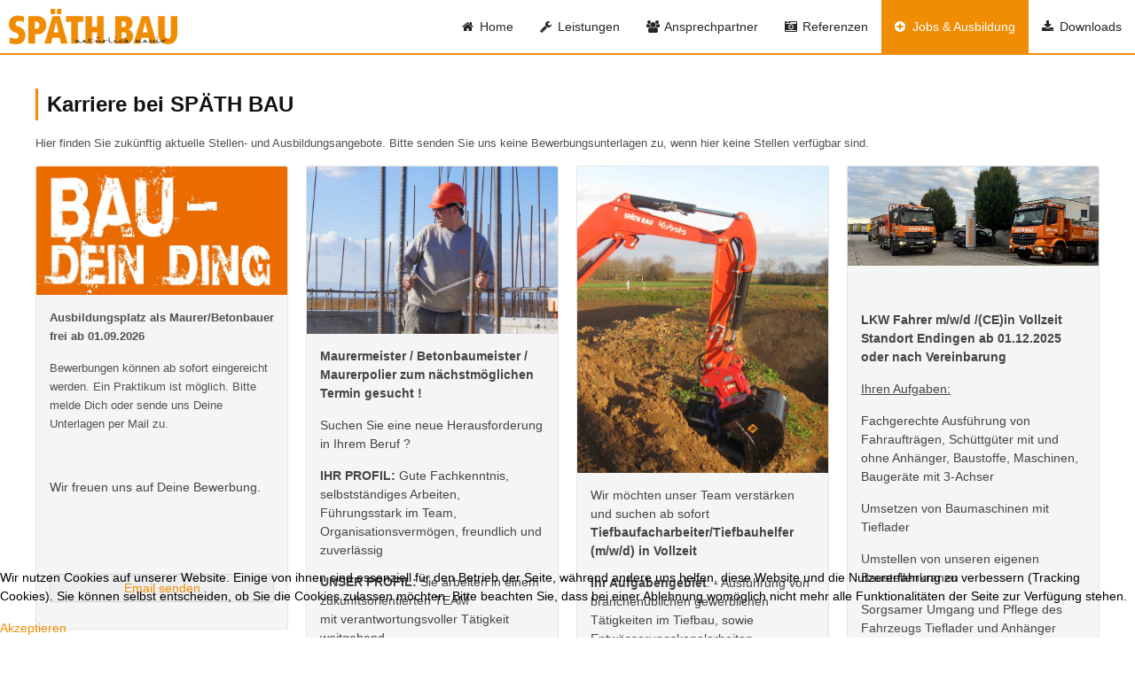

--- FILE ---
content_type: text/html; charset=utf-8
request_url: https://www.spaeth-bau.de/jobs-ausbildung
body_size: 5311
content:
<!DOCTYPE html>
<html lang="de">
<head>
<base href="https://www.spaeth-bau.de/jobs-ausbildung" />
	<meta http-equiv="content-type" content="text/html; charset=utf-8" />
	<meta name="author" content="Super User" />
	<meta name="description" content="Unser Unternehmen ist im Hoch- und Tiefbau, Garten-und Landschaftsbau, Bauen im Bestand, in Sanierungen und Dienstleistungen tätig. Sowohl private als auch öffentliche Projekte werden von uns erstellt. In vierter Generation führen Christoph und Martina Späth zusammen das Kaiserstühler Bauunternehmen." />
	<meta name="generator" content="Joomla! - Open Source Content Management" />
	<title>SPÄTH BAU - natürlich massiv - Jobs &amp; Ausbildung</title>
	<link href="/templates/wm4u/favicon.ico" rel="shortcut icon" type="image/vnd.microsoft.icon" />
	<link href="/plugins/system/cookiehint/css/style.css?d7de8b749abe4c3fe33d40ac67ac43c8" rel="stylesheet" type="text/css" />
	<link href="/media/widgetkit/wk-styles-09d56834.css" rel="stylesheet" type="text/css" id="wk-styles-css" />
	<style type="text/css">
#redim-cookiehint-bottom {position: fixed; z-index: 99999; left: 0px; right: 0px; bottom: 0px; top: auto !important;}
	</style>
	<script src="/media/jui/js/jquery.min.js?d7de8b749abe4c3fe33d40ac67ac43c8" type="text/javascript"></script>
	<script src="/media/jui/js/jquery-noconflict.js?d7de8b749abe4c3fe33d40ac67ac43c8" type="text/javascript"></script>
	<script src="/media/jui/js/jquery-migrate.min.js?d7de8b749abe4c3fe33d40ac67ac43c8" type="text/javascript"></script>
	<script src="/media/system/js/caption.js?d7de8b749abe4c3fe33d40ac67ac43c8" type="text/javascript"></script>
	<script src="/media/widgetkit/uikit2-263bbcb2.js" type="text/javascript"></script>
	<script src="/media/widgetkit/wk-scripts-be206325.js" type="text/javascript"></script>
	<script type="text/javascript">
jQuery(window).on('load',  function() {
				new JCaption('img.caption');
			});
	</script>

<link rel="stylesheet" href="/templates/wm4u/css/template.css" type="text/css" />
<link rel="stylesheet" href="/templates/wm4u/css/uikit.css" type="text/css" media="screen, projection" />
<script src="/templates/wm4u/js/uikit.js"></script>
<script src="/templates/wm4u/js/components/sticky.js"></script>

<link rel="apple-touch-icon" sizes="57x57" href="/templates/wm4u/images/favicon/apple-touch-icon-57x57.png">
<link rel="apple-touch-icon" sizes="60x60" href="/templates/wm4u/images/favicon/apple-touch-icon-60x60.png">
<link rel="apple-touch-icon" sizes="72x72" href="/templates/wm4u/images/favicon/apple-touch-icon-72x72.png">
<link rel="apple-touch-icon" sizes="76x76" href="/templates/wm4u/images/favicon/apple-touch-icon-76x76.png">
<link rel="apple-touch-icon" sizes="114x114" href="/templates/wm4u/images/favicon/apple-touch-icon-114x114.png">
<link rel="apple-touch-icon" sizes="120x120" href="/templates/wm4u/images/favicon/apple-touch-icon-120x120.png">
<link rel="apple-touch-icon" sizes="144x144" href="/templates/wm4u/images/favicon/apple-touch-icon-144x144.png">
<link rel="apple-touch-icon" sizes="152x152" href="/templates/wm4u/images/favicon/apple-touch-icon-152x152.png">
<link rel="apple-touch-icon" sizes="180x180" href="/templates/wm4u/images/favicon/apple-touch-icon-180x180.png">
<link rel="icon" type="image/png" href="/templates/wm4u/images/favicon/favicon-32x32.png" sizes="32x32">
<link rel="icon" type="image/png" href="/templates/wm4u/images/favicon/android-chrome-192x192.png" sizes="192x192">
<link rel="icon" type="image/png" href="/templates/wm4u/images/favicon/favicon-96x96.png" sizes="96x96">
<link rel="icon" type="image/png" href="/templates/wm4u/images/favicon/favicon-16x16.png" sizes="16x16">
<link rel="manifest" href="/templates/wm4u/images/favicon/manifest.json">
<link rel="mask-icon" href="/templates/wm4u/images/favicon/safari-pinned-tab.svg" color="#5bbad5">
<meta name="msapplication-TileColor" content="#da532c">
<meta name="msapplication-TileImage" content="/templates/wm4u/images/favicon/mstile-144x144.png">
<meta name="theme-color" content="#ffffff">

<meta name="viewport" content="width=device-width, initial-scale=1.0, maximum-scale=1.0, user-scalable=no">
<script type="text/javascript">
(function($){
$(window).scroll(function(){
if($(window).scrollTop() >= 400) {
  $('body').addClass('over400');
} else {
  $('body').removeClass('over400');
}
});
})(jQuery);
</script>
</head>
<body>
<div id="top"><div id="topmenu">
  <nav class="uk-navbar" style="z-index:999;">
<ul class="uk-navbar-nav">
<li><div class="logo-small" data-uk-scrollspy="{cls:'uk-animation-scale-up', delay:500}"><img src="/images/logo-slogan-b.png" /></div></li>
</ul>
<div class="uk-navbar-flip">
<div class="uk-visible-large">		<div class="moduletable_menu">
						<ul class="nav menu uk-navbar-nav mod-list">
<li class="item-101 default"><a href="/" >Home</a></li><li class="item-111"><a href="/leistungen" >Leistungen</a></li><li class="item-112"><a href="/ansprechpartner" >Ansprechpartner</a></li><li class="item-113"><a href="/referenzen" >Referenzen</a></li><li class="item-114 current active"><a href="/jobs-ausbildung" >Jobs &amp; Ausbildung</a></li><li class="item-127"><a href="/downloads" >Downloads</a></li></ul>
		</div>
	</div>
<a href="#rechts" class="uk-navbar-toggle uk-hidden-large" data-uk-offcanvas></a>
</div>
</nav>
</div>

<div class="teaser"></div>

<div id="rechts" class="uk-offcanvas">
    <div class="uk-offcanvas-bar uk-offcanvas-bar-flip">		<div class="moduletableuk-panel uk-panel-box">
						<ul class="nav menu uk-nav uk-nav-side mod-list">
<li class="item-101 default"><a href="/" >Home</a></li><li class="item-111"><a href="/leistungen" >Leistungen</a></li><li class="item-112"><a href="/ansprechpartner" >Ansprechpartner</a></li><li class="item-113"><a href="/referenzen" >Referenzen</a></li><li class="item-114 current active"><a href="/jobs-ausbildung" >Jobs &amp; Ausbildung</a></li><li class="item-127"><a href="/downloads" >Downloads</a></li></ul>
		</div>
	</div>
</div>

<div id="container-content"><div id="content"><div id="system-message-container">
	</div>
<div class="item-page" itemscope itemtype="https://schema.org/Article">
	<meta itemprop="inLanguage" content="de-DE" />
	
		
			<div class="page-header">
		<h2 itemprop="headline">
			Karriere bei SPÄTH BAU		</h2>
							</div>
					
		
	
	
		
								<div itemprop="articleBody">
		<p><span style="color: #505050; font-family: Arial, Helvetica, sans-serif; font-size: 13px; line-height: 14.3px;">Hier finden Sie zukünftig aktuelle Stellen- und Ausbildungsangebote. Bitte senden Sie uns keine Bewerbungsunterlagen zu, wenn hier keine Stellen verfügbar sind.</span></p>
<p>

<div id="wk-gridbba" class="uk-grid-width-1-1 uk-grid-width-small-1-2 uk-grid-width-medium-1-3 uk-grid-width-large-1-4 ref" data-uk-grid="{gutter: ' 20',controls: '#wk-bba'}" >

            
    <div>
    
<div class="uk-panel uk-panel-box">

    <div class="uk-panel-teaser">

        <figure class="uk-overlay uk-overlay-hover ">

            <img src="/images/bdd.jpg" alt="Ausbildung Maurer ab 01. September 2026" width="575" height="295">
            
            
            
            
        </figure>

    </div>

    
        
                <div><p><strong style="color: #505050; font-family: Arial, Helvetica, sans-serif; font-size: 13px; line-height: 14.3px;">Ausbildungsplatz als Maurer/Betonbauer frei ab 01.09.2026</strong></p>
<p><span style="color: #505050; font-family: Arial, Helvetica, sans-serif; font-size: 13px; line-height: 14.3px;">Bewerbungen können ab sofort eingereicht werden. Ein Praktikum ist möglich. Bitte melde Dich oder sende uns Deine Unterlagen per Mail zu.</span></p>
<p> </p>
<p>Wir freuen uns auf Deine Bewerbung. </p>
<p> </p>
<p> </p>
<p><a class="uk-button uk-width-1-1" href="mailto:m.spaeth@ernst-spaeth-bau.de"> Email senden</a></p></div>
        
    
</div>
    </div>

        
    <div>
    
<div class="uk-panel uk-panel-box">

    <div class="uk-panel-teaser">

        <figure class="uk-overlay uk-overlay-hover ">

            <img src="/images/mauerermeister.jpg" alt="Maurer-Betonbaumeister  /  Maurerpolier gesucht" width="800" height="533">
            
            
            
            
        </figure>

    </div>

    
        
                <div><p><strong>Maurermeister / Betonbaumeister / Maurerpolier zum nächstmöglichen Termin gesucht !</strong></p>
<p>Suchen Sie eine neue Herausforderung in Ihrem Beruf ?&nbsp;&nbsp;</p>
<p><strong>IHR PROFIL: </strong>Gute Fachkenntnis, selbstständiges Arbeiten, Führungsstark im Team,&nbsp; Organisationsvermögen, freundlich und zuverlässig</p>
<p><strong>UNSER PROFIL:</strong> Sie arbeiten in einem zukunftsorientierten TEAM mit&nbsp;verantwortungsvoller Tätigkeit weitgehend eigenverantwortlich.&nbsp;Bewerben Sie sich bitte schriftlich mit Angabe des möglichen Eintrittstermins und Angaben zur Gehaltsvorstellung. Bewerbungen auch gerne per Mail oder telefonisch.</p>
<p>&nbsp;</p>
<p>Wir freuen uns auf Ihre Bewerbung.&nbsp;</p>
<p>Ihr Ansprechpartner ist Frau Martina Späth&nbsp; &nbsp;07642/92946-11</p>
<p><br />&nbsp; <a class="uk-button uk-width-1-1" href="mailto:m.spaeth@ernst-spaeth-bau.de">Email senden</a></p></div>
        
    
</div>
    </div>

        
    <div>
    
<div class="uk-panel uk-panel-box">

    <div class="uk-panel-teaser">

        <figure class="uk-overlay uk-overlay-hover ">

            <img src="/images/Bagger.jpg" alt="Tiefbaufacharbeiter / Tiefbauhelfer (m/w/d)" width="1437" height="1755">
            
            
            
            
        </figure>

    </div>

    
        
                <div><p>Wir möchten unser Team verstärken und suchen ab sofort <strong>Tiefbaufacharbeiter/Tiefbauhelfer (m/w/d) in Vollzeit</strong></p>
<p><strong>Ihr Aufgabengebiet</strong>: - Ausführung von branchenüblichen gewerblichen Tätigkeiten im Tiefbau, sowie Entwässerungskanalarbeiten - Bedienung von Kleingeräten</p>
<p><strong>Anforderungsprofil</strong>: - Erfolgreich abgeschlossene gewerbliche Berufsausbildung - Ersatzweise Berufs- und Baustellenerfahrung - Flexibilität durch unterschiedliche Baustellen - verantwortungsbewusster und umsichtiger Umgang mit hochwertiger Technik</p>
<p><strong>Wir bieten Ihnen</strong>: - ein langfristiges und sicheres Arbeitsverhältnis - eine angemessene Vergütung - eine freundliche und kollegiale Arbeitsatmosphäre Bewerbungen bitte an:</p>
<p>SPÄTH BAU GmbH&nbsp; Ersteiner Str. 46 79346 Endingen Tel.07642/92946-11</p>
<p><br />&nbsp; <a class="uk-button uk-width-1-1" href="mailto:m.spaeth@ernst-spaeth-bau.de">Email senden</a></p></div>
        
    
</div>
    </div>

        
    <div>
    
<div class="uk-panel uk-panel-box">

    <div class="uk-panel-teaser">

        <figure class="uk-overlay uk-overlay-hover ">

            <img src="/images/timeline/LKW-KLein.jpg" alt="LKW Fahrer m/w/d (C/CE)" width="4032" height="1596">
            
            
            
            
        </figure>

    </div>

    
        
                <div><p> </p>
<p><strong>LKW Fahrer m/w/d /(CE)in Vollzeit Standort Endingen ab 01.12.2025 oder nach Vereinbarung</strong></p>
<p><u></u><u>Ihren Aufgaben:</u></p>
<p>Fachgerechte Ausführung von Fahraufträgen, Schüttgüter mit und ohne Anhänger, Baustoffe, Maschinen, Baugeräte mit 3-Achser</p>
<p>Umsetzen von Baumaschinen mit Tieflader</p>
<p>Umstellen von unseren eigenen Baustellenkranen</p>
<p>Sorgsamer Umgang und Pflege des Fahrzeugs Tieflader und Anhänger</p>
<p><u>Ihr Profil:</u></p>
<p>Führerschein der Klasse C/CE mit Kennzeichen 95 und gültiger Fahrerkarte</p>
<p>Teamfähigkeit, Zuverlässigkeit, Gute Deutschkenntnisse,  Staplerführerschein wäre von Vorteile</p>
<p> <u>Unser Angebot:</u></p>
<p>Sicherer Arbeitsplatz, gute Bezahlung, gute Arbeitsumfeld</p>
<p>Familär geführter Familienbetrieb</p>
<p>Moderner Maschinenpark</p>
<p>Feste Zuordnung LKW</p>
<p>Viele benefits, JobRad, Betriebl. AV, Weiterbildung, Qualifikation, Firmenevents</p>
<p>Bewerbungen bitte per Mail an <a href="mailto:m.spaeth@ernst-spaeth-bau.de">m.spaeth@ernst-spaeth-bau.de</a> oder per Post.<br />Gerne können Sie auch vorab telefonisch einen Bewerbungstermin vereinbaren.</p>
<p> Wir freuen uns auf Ihre Bewerbung.</p>
<p>Ihr Ansprechpartner ist Frau Martina Späth</p>
<p> </p></div>
        
    
</div>
    </div>

    
</div>


<script>
(function($){

    // get the images of the gallery and replace it by a canvas of the same size to fix the problem with overlapping images on load.
    $('img[width][height]:not(.uk-overlay-panel)', $('#wk-gridbba')).each(function() {

        var $img = $(this);

        if (this.width == 'auto' || this.height == 'auto' || !$img.is(':visible')) {
            return;
        }

        var $canvas = $('<canvas class="uk-responsive-width"></canvas>').attr({width:$img.attr('width'), height:$img.attr('height')}),
            img = new Image,
            release = function() {
                $canvas.remove();
                $img.css('display', '');
                release = function(){};
            };

        $img.css('display', 'none').after($canvas);

        $(img).on('load', function(){ release(); });
        setTimeout(function(){ release(); }, 1000);

        img.src = this.src;

    });

})(jQuery);
</script>
</p> 	</div>

	
							</div>
</div></div>

<style type="text/css" media="screen">
#timeline, .container-quick, #container-content:after { display:none; } 
</style>
<div class="container-quick"><div class="quick"></div></div>

<div class="video"></div>

<div class="container-kontakt">
<div class="map"></div>
</div>

<div id="container-footer"><div id="footer">		<div class="moduletable">
						

<div class="custom"  >
	<p><img src="/images/logo-slogan-w.png" alt="logo slogan b" /></p>
Ernst Späth Bau GmbH<br />Ersteiner Straße 46<br />79346 Endingen<br />+49 (0) 7642 / 92946 - 0<br />+49 (0) 7642 / 92946 - 29<br /><a href="mailto:info@ernst-spaeth-bau.de">info@ernst-spaeth-bau.de</a><br /><a href="http://www.ernst-spaeth-bau.de/">www.ernst-spaeth-bau.de</a>
<p><a href="https://www.facebook.com/SpaethBau" target="_blank"><i class="uk-icon-facebook-square uk-icon-medium"></i></a>&nbsp;&nbsp;&nbsp; <a href="https://www.youtube.com/channel/UC_QW1T3QEmJNA9Ixc4GtFSw" target="_blank"><i class="uk-icon-youtube-square uk-icon-medium"></i></a></p></div>
		</div>
	</div></div>
<div id="container-impressum"><div id="impressum">		<div class="moduletable">
						

<div class="custom"  >
	<a href="/impressum"><i class="uk-icon-gavel"></i> Impressum</a> | <a href="/datenschutz"><i class="uk-icon-lock"></i> Datenschutz</a></div>
		</div>
	</div></div>

<div id="redim-cookiehint-bottom">   <div id="redim-cookiehint">     <div class="cookiecontent">   <p>Wir nutzen Cookies auf unserer Website. Einige von ihnen sind essenziell für den Betrieb der Seite, während andere uns helfen, diese Website und die Nutzererfahrung zu verbessern (Tracking Cookies). Sie können selbst entscheiden, ob Sie die Cookies zulassen möchten. Bitte beachten Sie, dass bei einer Ablehnung womöglich nicht mehr alle Funktionalitäten der Seite zur Verfügung stehen.</p>    </div>     <div class="cookiebuttons">        <a id="cookiehintsubmit" onclick="return cookiehintsubmit(this);" href="https://www.spaeth-bau.de/jobs-ausbildung?rCH=2"         class="btn">Akzeptieren</a>          <div class="text-center" id="cookiehintinfo">                      </div>      </div>     <div class="clr"></div>   </div> </div>  <script type="text/javascript">        document.addEventListener("DOMContentLoaded", function(event) {         if (!navigator.cookieEnabled){           document.getElementById('redim-cookiehint-bottom').remove();         }       });        function cookiehintfadeOut(el) {         el.style.opacity = 1;         (function fade() {           if ((el.style.opacity -= .1) < 0) {             el.style.display = "none";           } else {             requestAnimationFrame(fade);           }         })();       }         function cookiehintsubmit(obj) {         document.cookie = 'reDimCookieHint=1; expires=Thu, 28 Jan 2027 23:59:59 GMT;57; path=/';         cookiehintfadeOut(document.getElementById('redim-cookiehint-bottom'));         return true;       }        function cookiehintsubmitno(obj) {         document.cookie = 'reDimCookieHint=-1; expires=0; path=/';         cookiehintfadeOut(document.getElementById('redim-cookiehint-bottom'));         return true;       }  </script>  
</body>
</html>

--- FILE ---
content_type: text/css
request_url: https://www.spaeth-bau.de/templates/wm4u/css/template.css
body_size: 9472
content:
@charset "utf-8";
/* CSS Document */

/* -------------------- Basics ------------------- */

html { 
    overflow: scroll;
    overflow-x: auto;
}

body {
	background: #fff;
	font-size: 14px;
	line-height:1.5;
	font-family: Arial,Helvetica,Tahoma,sans-serif;
	color:#000;
	padding:0px;
	margin:0px;
}

img {
	max-width:100%;
	height:auto;
}


h1 {
	color:#121212;
	font-size:32px;
	margin:0;
	padding-left:10px;
	border-left: 3px solid #f08d05;
}

h2 {
	color:#121212;
	font-size:24px;
	margin:0;
	padding-left:10px;
	border-left: 3px solid #f08d05;
}

h3 {
	color:#121212;
	font-size:18px;
	margin:0;
	padding-left:10px;
	border-left: 3px solid #f08d05;
}

.container-quick h3, .ansprechpartner h3, .ref h3 {
	padding-left:0;
	border-left: none;
}

img a {
	border:none;
}

a, a:visited, a:active, a:hover  {
	color: #f08d05 !important; text-decoration:none !important; font-weight:normal !important;
}

.container-quick a, .container-quick a:visited, .container-quick a:active, .container-quick a:hover {
	color: #121212 !important;
}

#container-impressum a, #container-impressum a:visited, #container-impressum a:active, #container-impressum a:hover {
	color: #606060 !important;
}

#rechts a, #rechts a:visited, #rechts a:active, #rechts a:hover {
	color: #252525 !important;
}

/* -------------------- Teaser ------------------- */

.teaser h3 {
	text-align:center;
	padding:0;
	margin:0;
	font-size:36px;
	border:none !important;
}

.uk-overlay-panel {
		background: url(../images/p-o-o.png) top center no-repeat;
	background-size:100% 100%;
	padding:0 !important;
}

.teaser .uk-margin {
	/*background:#f08d05;*/
	color:#fff;
	text-align:center;
	margin:0;
}
	

/* -------------------- Content ------------------- */

#content {
	padding:100px 20px;
	max-width:1200px;
	margin:0 auto;
}

#container-content:after {
	content:'Geschichte';
	text-align:center;
	font-size:36px;
	font-weight:bold;
	color:#f08d05;
	left:0;
	top:0;
	z-index:999;
	background: url(../images/p-w.png) top center no-repeat #f08d05;
	background-size:100% 100%;
	display:block;
	width:100%;
	height:100px;
}

/* -------------------- Timeline ------------------- */

#timeline {
	padding:100px 0;
  margin:0;
  display:block;
	background:#f08d05;
}

div.tl-text-content {
	color:#ff0000 !important;
}

/* -------------------- Quicklinks ------------------- */


.quick {
	padding:100px 20px;
	background:#f0f2f0;
}

.container-quick:before {
	content:'';
	left:0;
	top:0;
	z-index:999;
	background: url(../images/p-g-o.png) top center no-repeat #f08d05;
	background-size:100% 100%;
	display:block;
	width:100%;
	height:100px;
}

.kreis {
	box-sizing:border-box;
	width:160px;
	height:160px;
	line-height:160px;
	border: 2px solid #f08d05;
	border-radius: 80px;
	text-align:center;
	font-size:60px;
	margin:0 auto;
	padding:0;
}

/* -------------------- Video ------------------- */

.responsive-video iframe {
position: absolute;
top: 0;
left: 0;
width: 100%;
height: 100%;
}

.responsive-video {
position: relative;
padding-bottom: 56.25%; /* Default for 1600x900 videos 16:9 ratio*/
padding-top: 0px;
height: 0;
overflow: hidden;
}

/* -------------------- kontakt ------------------- */


.container-kontakt {
  font-size:12px;
}


.map {
	width:100%;
	box-sizing:border-box;
	text-align:center;
	/*color:#fff;*/
}



/* -------------------- Footer ------------------- */

#container-footer {
	padding:100px 20px;
	background: #010101;
	color:#fff;
	text-align:center;
}

#container-footer img {
	max-width:200px;
	height:auto;
}

/* -------------------- Imprressum ------------------- */

#container-impressum {
	padding:10px 20px;
	background: #010101;
	color:#606060;
	text-align:center;
}



/* -------------------------------------------------------------------------------------- Menü -------------------------------------------------------------------------- */

.uk-navbar-nav > li > a, .uk-navbar a, .uk-navbar a:link, .uk-navbar a:visited {
	color:#252525 !important;
	line-height:60px !important;
	height:60px;
}

#topmenu li.current a, #topmenu a:hover {
	background: #f08d05 !important;
	line-height:60px !important;
	color:#fff !important;
}

.uk-navbar {
	margin:0 !important;
	/*padding:25px !important;*/
	background: url(../images/w80.png) !important;
	/*background: #0076bd !important; 
	background: -moz-linear-gradient(top,  #0076bd 0%, #2986bc 100%) !important; 
	background: -webkit-gradient(linear, left top, left bottom, color-stop(0%,#0076bd), color-stop(100%,#2986bc)) !important; 
	background: -webkit-linear-gradient(top,  #0076bd 0%,#2986bc 100%) !important; 
	background: -o-linear-gradient(top,  #0076bd 0%,#2986bc 100%) !important;
	background: -ms-linear-gradient(top,  #0076bd 0%,#2986bc 100%) !important; 
	background: linear-gradient(to bottom,  #0076bd 0%,#2986bc 100%) !important;
	filter: progid:DXImageTransform.Microsoft.gradient( startColorstr='#0076bd', endColorstr='#2986bc',GradientType=0 ) !important; */
	position: fixed;	
	display:block;
	width:100%;
	top:0;
	left:0;
	/*height:60px !important;*/
	box-sizing:border-box;
	border-bottom: 2px solid #f08d05;
}

.uk-navbar i {
	font-size:24px;
	padding-top:8px;
	padding-bottom:8px;
}

.uk-navbar img {
	height:40px;
	margin:10px;
	width:auto;
}

/*-------------- Oben --------------*/

#topmenu .item-101 a:before {
  display: inline-block;
  font-family: fontawesome;
  content: "\f015";
  width: 20px;
}

#topmenu .item-110 a:before {
  display: inline-block;
  font-family: fontawesome;
  content: "\f1ae";
  width: 20px;
}

#topmenu .item-111 a:before {
  display: inline-block;
  font-family: fontawesome;
  content: "\f0ad";
  width: 20px;
}

#topmenu .item-112 a:before {
  display: inline-block;
  font-family: fontawesome;
  content: "\f0c0";
  width: 20px;
}

#topmenu .item-113 a:before {
  display: inline-block;
  font-family: fontawesome;
  content: "\f083";
  width: 20px;
}

#topmenu .item-114 a:before {
  display: inline-block;
  font-family: fontawesome;
  content: "\f055";
  width: 20px;
}

#topmenu .item-115 a:before {
  display: inline-block;
  font-family: fontawesome;
  content: "\f095";
  width: 20px;
}

#topmenu .item-121 a:before {
  display: inline-block;
  font-family: fontawesome;
  content: "\f1ea";
  width: 20px;
}

#topmenu .item-127 a:before {
  display: inline-block;
  font-family: fontawesome;
  content: "\f019";
  width: 20px;
}

/*-------------- Rechts --------------*/

#rechts .uk-nav > li > a {
	padding:8px 15px !important;
}

.item-101 a:before {
  display: inline-block;
  font-family: fontawesome;
  content: "\f015";
  width: 30px;
}

.item-110 a:before {
  display: inline-block;
  font-family: fontawesome;
  content: "\f1ae";
  width: 30px;
}

.item-111 a:before {
  display: inline-block;
  font-family: fontawesome;
  content: "\f0ad";
  width: 30px;
}

.item-112 a:before {
  display: inline-block;
  font-family: fontawesome;
  content: "\f0c0";
  width: 30px;
}

.item-113 a:before {
  display: inline-block;
  font-family: fontawesome;
  content: "\f083";
  width: 30px;
}

.item-114 a:before {
  display: inline-block;
  font-family: fontawesome;
  content: "\f055";
  width: 30px;
}

.item-115 a:before {
  display: inline-block;
  font-family: fontawesome;
  content: "\f095";
  width: 30px;
}

.item-121 a:before {
  display: inline-block;
  font-family: fontawesome;
  content: "\f1ea";
  width: 30px;
}

.item-127 a:before {
  display: inline-block;
  font-family: fontawesome;
  content: "\f019";
  width: 30px;
}

/* -------------------------------------------------------------------------------------- SVG -------------------------------------------------------------------------- */


/*
 * Let's target IE to respect aspect ratios and sizes for img tags containing SVG files
 *
 * [1] IE9
 * [2] IE10+
 */
/* 1 */
.ie9 img[src$=".svg"] {
  width: 100%; 
}
/* 2 */
@media screen and (-ms-high-contrast: active), (-ms-high-contrast: none) {
  img[src$=".svg"] {
    width: 100%; 
  }
}

/* -------------------------------------------------------------------------------------- UIKIT ALLGEMEIN -------------------------------------------------------------------------- */

.uk-subnav-pill > .uk-active > * {
	background:#f08d05 !important;
	color:#fff !important;
}

#rechts .uk-panel-box {
	border-radius: 0 !important;
}

/* -------------------------------------------------------------------------------------- Anpassungen ect. -------------------------------------------------------------------------- */

	/*
	-webkit-box-shadow: 0px 0px 10px #adadad;
	-moz-box-shadow: 0px 0px 10px #adadad; 
 	box-shadow: 0px 0px 10px #adadad;
	*/
	
	/*
	background: url(../images/bg_top.jpg) top left no-repeat #e2007a;
	*/
	
	/*
	-webkit-border-radius: 5px;
  	-moz-border-radius: 5px;
  	border-radius: 5px;
  	*/
	
/* -------------------------------------------------------------------------------------- MQ -------------------------------------------------------------------------- */
	
@media screen and (min-width : 0px)  { }
@media screen and (max-width : 0px)  { }
@media screen and (orientation : portrait) { }
@media screen and (orientation : landscape)  { }

@media screen and (max-width : 480px)  {

.uk-navbar-nav > li > a, .uk-navbar a, .uk-navbar a:link, .uk-navbar a:visited {
	line-height:40px !important;
	height:40px;
}

#topmenu li.current a, #topmenu a:hover {
	line-height:40px !important;
}

.uk-navbar i {
	font-size:24px;
	padding-top:8px;
	padding-bottom:8px;
}

.uk-navbar img {
	height:30px;
	margin:5px;
}


.quick h3 {
	font-size:14px;
}
	
.kreis {
	box-sizing:border-box;
	width:100px;
	height:100px;
	line-height:100px;
	border-radius: 50px;
	font-size:35px;
}

}